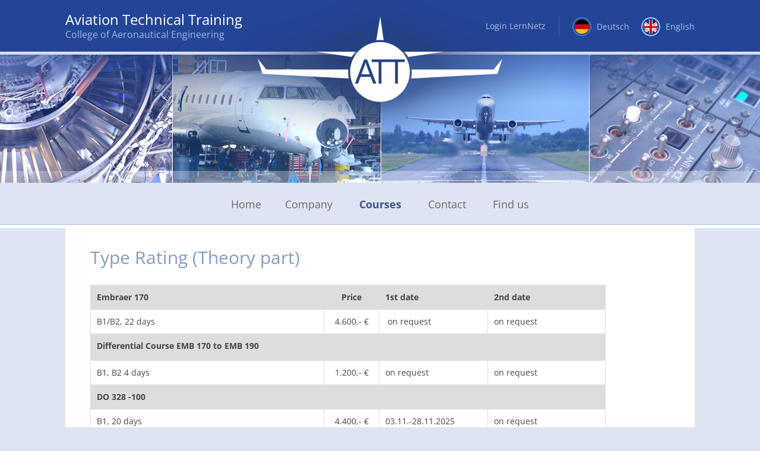

--- FILE ---
content_type: text/html; charset=UTF-8
request_url: https://www.avtt.de/en/courses/type-rating/
body_size: 8244
content:
<!DOCTYPE html>
<!--[if IE 7]>
<html class="ie ie7" lang="en-US">
<![endif]-->
<!--[if IE 8]>
<html class="ie ie8" lang="en-US">
<![endif]-->
<!--[if !(IE 7) | !(IE 8)  ]><!-->
<html lang="en-US">
<!--<![endif]-->
<head>
<meta charset="UTF-8" />
<meta name="viewport" content="width=device-width" />
<title>Type Rating | Aviation Technical Training</title>
<link rel="shortcut icon" href="https://www.avtt.de/wp-content/themes/avtt-theme/images/favicon.ico">	
<link rel="profile" href="http://gmpg.org/xfn/11" />
<link rel="pingback" href="https://www.avtt.de/xmlrpc.php" />
<!--[if lt IE 9]>
<script src="https://www.avtt.de/wp-content/themes/avtt-theme/js/html5.js" type="text/javascript"></script>
<![endif]-->
<meta name='robots' content='max-image-preview:large' />
<link rel="alternate" type="application/rss+xml" title="Aviation Technical Training &raquo; Feed" href="https://www.avtt.de/en/feed/" />
<link rel="alternate" type="application/rss+xml" title="Aviation Technical Training &raquo; Comments Feed" href="https://www.avtt.de/en/comments/feed/" />
<link rel="alternate" title="oEmbed (JSON)" type="application/json+oembed" href="https://www.avtt.de/wp-json/oembed/1.0/embed?url=https%3A%2F%2Fwww.avtt.de%2Fen%2Fcourses%2Ftype-rating%2F&#038;lang=en" />
<link rel="alternate" title="oEmbed (XML)" type="text/xml+oembed" href="https://www.avtt.de/wp-json/oembed/1.0/embed?url=https%3A%2F%2Fwww.avtt.de%2Fen%2Fcourses%2Ftype-rating%2F&#038;format=xml&#038;lang=en" />
<style id='wp-img-auto-sizes-contain-inline-css' type='text/css'>
img:is([sizes=auto i],[sizes^="auto," i]){contain-intrinsic-size:3000px 1500px}
/*# sourceURL=wp-img-auto-sizes-contain-inline-css */
</style>
<style id='wp-emoji-styles-inline-css' type='text/css'>

	img.wp-smiley, img.emoji {
		display: inline !important;
		border: none !important;
		box-shadow: none !important;
		height: 1em !important;
		width: 1em !important;
		margin: 0 0.07em !important;
		vertical-align: -0.1em !important;
		background: none !important;
		padding: 0 !important;
	}
/*# sourceURL=wp-emoji-styles-inline-css */
</style>
<style id='wp-block-library-inline-css' type='text/css'>
:root{--wp-block-synced-color:#7a00df;--wp-block-synced-color--rgb:122,0,223;--wp-bound-block-color:var(--wp-block-synced-color);--wp-editor-canvas-background:#ddd;--wp-admin-theme-color:#007cba;--wp-admin-theme-color--rgb:0,124,186;--wp-admin-theme-color-darker-10:#006ba1;--wp-admin-theme-color-darker-10--rgb:0,107,160.5;--wp-admin-theme-color-darker-20:#005a87;--wp-admin-theme-color-darker-20--rgb:0,90,135;--wp-admin-border-width-focus:2px}@media (min-resolution:192dpi){:root{--wp-admin-border-width-focus:1.5px}}.wp-element-button{cursor:pointer}:root .has-very-light-gray-background-color{background-color:#eee}:root .has-very-dark-gray-background-color{background-color:#313131}:root .has-very-light-gray-color{color:#eee}:root .has-very-dark-gray-color{color:#313131}:root .has-vivid-green-cyan-to-vivid-cyan-blue-gradient-background{background:linear-gradient(135deg,#00d084,#0693e3)}:root .has-purple-crush-gradient-background{background:linear-gradient(135deg,#34e2e4,#4721fb 50%,#ab1dfe)}:root .has-hazy-dawn-gradient-background{background:linear-gradient(135deg,#faaca8,#dad0ec)}:root .has-subdued-olive-gradient-background{background:linear-gradient(135deg,#fafae1,#67a671)}:root .has-atomic-cream-gradient-background{background:linear-gradient(135deg,#fdd79a,#004a59)}:root .has-nightshade-gradient-background{background:linear-gradient(135deg,#330968,#31cdcf)}:root .has-midnight-gradient-background{background:linear-gradient(135deg,#020381,#2874fc)}:root{--wp--preset--font-size--normal:16px;--wp--preset--font-size--huge:42px}.has-regular-font-size{font-size:1em}.has-larger-font-size{font-size:2.625em}.has-normal-font-size{font-size:var(--wp--preset--font-size--normal)}.has-huge-font-size{font-size:var(--wp--preset--font-size--huge)}.has-text-align-center{text-align:center}.has-text-align-left{text-align:left}.has-text-align-right{text-align:right}.has-fit-text{white-space:nowrap!important}#end-resizable-editor-section{display:none}.aligncenter{clear:both}.items-justified-left{justify-content:flex-start}.items-justified-center{justify-content:center}.items-justified-right{justify-content:flex-end}.items-justified-space-between{justify-content:space-between}.screen-reader-text{border:0;clip-path:inset(50%);height:1px;margin:-1px;overflow:hidden;padding:0;position:absolute;width:1px;word-wrap:normal!important}.screen-reader-text:focus{background-color:#ddd;clip-path:none;color:#444;display:block;font-size:1em;height:auto;left:5px;line-height:normal;padding:15px 23px 14px;text-decoration:none;top:5px;width:auto;z-index:100000}html :where(.has-border-color){border-style:solid}html :where([style*=border-top-color]){border-top-style:solid}html :where([style*=border-right-color]){border-right-style:solid}html :where([style*=border-bottom-color]){border-bottom-style:solid}html :where([style*=border-left-color]){border-left-style:solid}html :where([style*=border-width]){border-style:solid}html :where([style*=border-top-width]){border-top-style:solid}html :where([style*=border-right-width]){border-right-style:solid}html :where([style*=border-bottom-width]){border-bottom-style:solid}html :where([style*=border-left-width]){border-left-style:solid}html :where(img[class*=wp-image-]){height:auto;max-width:100%}:where(figure){margin:0 0 1em}html :where(.is-position-sticky){--wp-admin--admin-bar--position-offset:var(--wp-admin--admin-bar--height,0px)}@media screen and (max-width:600px){html :where(.is-position-sticky){--wp-admin--admin-bar--position-offset:0px}}

/*# sourceURL=wp-block-library-inline-css */
</style><style id='global-styles-inline-css' type='text/css'>
:root{--wp--preset--aspect-ratio--square: 1;--wp--preset--aspect-ratio--4-3: 4/3;--wp--preset--aspect-ratio--3-4: 3/4;--wp--preset--aspect-ratio--3-2: 3/2;--wp--preset--aspect-ratio--2-3: 2/3;--wp--preset--aspect-ratio--16-9: 16/9;--wp--preset--aspect-ratio--9-16: 9/16;--wp--preset--color--black: #000000;--wp--preset--color--cyan-bluish-gray: #abb8c3;--wp--preset--color--white: #ffffff;--wp--preset--color--pale-pink: #f78da7;--wp--preset--color--vivid-red: #cf2e2e;--wp--preset--color--luminous-vivid-orange: #ff6900;--wp--preset--color--luminous-vivid-amber: #fcb900;--wp--preset--color--light-green-cyan: #7bdcb5;--wp--preset--color--vivid-green-cyan: #00d084;--wp--preset--color--pale-cyan-blue: #8ed1fc;--wp--preset--color--vivid-cyan-blue: #0693e3;--wp--preset--color--vivid-purple: #9b51e0;--wp--preset--gradient--vivid-cyan-blue-to-vivid-purple: linear-gradient(135deg,rgb(6,147,227) 0%,rgb(155,81,224) 100%);--wp--preset--gradient--light-green-cyan-to-vivid-green-cyan: linear-gradient(135deg,rgb(122,220,180) 0%,rgb(0,208,130) 100%);--wp--preset--gradient--luminous-vivid-amber-to-luminous-vivid-orange: linear-gradient(135deg,rgb(252,185,0) 0%,rgb(255,105,0) 100%);--wp--preset--gradient--luminous-vivid-orange-to-vivid-red: linear-gradient(135deg,rgb(255,105,0) 0%,rgb(207,46,46) 100%);--wp--preset--gradient--very-light-gray-to-cyan-bluish-gray: linear-gradient(135deg,rgb(238,238,238) 0%,rgb(169,184,195) 100%);--wp--preset--gradient--cool-to-warm-spectrum: linear-gradient(135deg,rgb(74,234,220) 0%,rgb(151,120,209) 20%,rgb(207,42,186) 40%,rgb(238,44,130) 60%,rgb(251,105,98) 80%,rgb(254,248,76) 100%);--wp--preset--gradient--blush-light-purple: linear-gradient(135deg,rgb(255,206,236) 0%,rgb(152,150,240) 100%);--wp--preset--gradient--blush-bordeaux: linear-gradient(135deg,rgb(254,205,165) 0%,rgb(254,45,45) 50%,rgb(107,0,62) 100%);--wp--preset--gradient--luminous-dusk: linear-gradient(135deg,rgb(255,203,112) 0%,rgb(199,81,192) 50%,rgb(65,88,208) 100%);--wp--preset--gradient--pale-ocean: linear-gradient(135deg,rgb(255,245,203) 0%,rgb(182,227,212) 50%,rgb(51,167,181) 100%);--wp--preset--gradient--electric-grass: linear-gradient(135deg,rgb(202,248,128) 0%,rgb(113,206,126) 100%);--wp--preset--gradient--midnight: linear-gradient(135deg,rgb(2,3,129) 0%,rgb(40,116,252) 100%);--wp--preset--font-size--small: 13px;--wp--preset--font-size--medium: 20px;--wp--preset--font-size--large: 36px;--wp--preset--font-size--x-large: 42px;--wp--preset--spacing--20: 0.44rem;--wp--preset--spacing--30: 0.67rem;--wp--preset--spacing--40: 1rem;--wp--preset--spacing--50: 1.5rem;--wp--preset--spacing--60: 2.25rem;--wp--preset--spacing--70: 3.38rem;--wp--preset--spacing--80: 5.06rem;--wp--preset--shadow--natural: 6px 6px 9px rgba(0, 0, 0, 0.2);--wp--preset--shadow--deep: 12px 12px 50px rgba(0, 0, 0, 0.4);--wp--preset--shadow--sharp: 6px 6px 0px rgba(0, 0, 0, 0.2);--wp--preset--shadow--outlined: 6px 6px 0px -3px rgb(255, 255, 255), 6px 6px rgb(0, 0, 0);--wp--preset--shadow--crisp: 6px 6px 0px rgb(0, 0, 0);}:where(.is-layout-flex){gap: 0.5em;}:where(.is-layout-grid){gap: 0.5em;}body .is-layout-flex{display: flex;}.is-layout-flex{flex-wrap: wrap;align-items: center;}.is-layout-flex > :is(*, div){margin: 0;}body .is-layout-grid{display: grid;}.is-layout-grid > :is(*, div){margin: 0;}:where(.wp-block-columns.is-layout-flex){gap: 2em;}:where(.wp-block-columns.is-layout-grid){gap: 2em;}:where(.wp-block-post-template.is-layout-flex){gap: 1.25em;}:where(.wp-block-post-template.is-layout-grid){gap: 1.25em;}.has-black-color{color: var(--wp--preset--color--black) !important;}.has-cyan-bluish-gray-color{color: var(--wp--preset--color--cyan-bluish-gray) !important;}.has-white-color{color: var(--wp--preset--color--white) !important;}.has-pale-pink-color{color: var(--wp--preset--color--pale-pink) !important;}.has-vivid-red-color{color: var(--wp--preset--color--vivid-red) !important;}.has-luminous-vivid-orange-color{color: var(--wp--preset--color--luminous-vivid-orange) !important;}.has-luminous-vivid-amber-color{color: var(--wp--preset--color--luminous-vivid-amber) !important;}.has-light-green-cyan-color{color: var(--wp--preset--color--light-green-cyan) !important;}.has-vivid-green-cyan-color{color: var(--wp--preset--color--vivid-green-cyan) !important;}.has-pale-cyan-blue-color{color: var(--wp--preset--color--pale-cyan-blue) !important;}.has-vivid-cyan-blue-color{color: var(--wp--preset--color--vivid-cyan-blue) !important;}.has-vivid-purple-color{color: var(--wp--preset--color--vivid-purple) !important;}.has-black-background-color{background-color: var(--wp--preset--color--black) !important;}.has-cyan-bluish-gray-background-color{background-color: var(--wp--preset--color--cyan-bluish-gray) !important;}.has-white-background-color{background-color: var(--wp--preset--color--white) !important;}.has-pale-pink-background-color{background-color: var(--wp--preset--color--pale-pink) !important;}.has-vivid-red-background-color{background-color: var(--wp--preset--color--vivid-red) !important;}.has-luminous-vivid-orange-background-color{background-color: var(--wp--preset--color--luminous-vivid-orange) !important;}.has-luminous-vivid-amber-background-color{background-color: var(--wp--preset--color--luminous-vivid-amber) !important;}.has-light-green-cyan-background-color{background-color: var(--wp--preset--color--light-green-cyan) !important;}.has-vivid-green-cyan-background-color{background-color: var(--wp--preset--color--vivid-green-cyan) !important;}.has-pale-cyan-blue-background-color{background-color: var(--wp--preset--color--pale-cyan-blue) !important;}.has-vivid-cyan-blue-background-color{background-color: var(--wp--preset--color--vivid-cyan-blue) !important;}.has-vivid-purple-background-color{background-color: var(--wp--preset--color--vivid-purple) !important;}.has-black-border-color{border-color: var(--wp--preset--color--black) !important;}.has-cyan-bluish-gray-border-color{border-color: var(--wp--preset--color--cyan-bluish-gray) !important;}.has-white-border-color{border-color: var(--wp--preset--color--white) !important;}.has-pale-pink-border-color{border-color: var(--wp--preset--color--pale-pink) !important;}.has-vivid-red-border-color{border-color: var(--wp--preset--color--vivid-red) !important;}.has-luminous-vivid-orange-border-color{border-color: var(--wp--preset--color--luminous-vivid-orange) !important;}.has-luminous-vivid-amber-border-color{border-color: var(--wp--preset--color--luminous-vivid-amber) !important;}.has-light-green-cyan-border-color{border-color: var(--wp--preset--color--light-green-cyan) !important;}.has-vivid-green-cyan-border-color{border-color: var(--wp--preset--color--vivid-green-cyan) !important;}.has-pale-cyan-blue-border-color{border-color: var(--wp--preset--color--pale-cyan-blue) !important;}.has-vivid-cyan-blue-border-color{border-color: var(--wp--preset--color--vivid-cyan-blue) !important;}.has-vivid-purple-border-color{border-color: var(--wp--preset--color--vivid-purple) !important;}.has-vivid-cyan-blue-to-vivid-purple-gradient-background{background: var(--wp--preset--gradient--vivid-cyan-blue-to-vivid-purple) !important;}.has-light-green-cyan-to-vivid-green-cyan-gradient-background{background: var(--wp--preset--gradient--light-green-cyan-to-vivid-green-cyan) !important;}.has-luminous-vivid-amber-to-luminous-vivid-orange-gradient-background{background: var(--wp--preset--gradient--luminous-vivid-amber-to-luminous-vivid-orange) !important;}.has-luminous-vivid-orange-to-vivid-red-gradient-background{background: var(--wp--preset--gradient--luminous-vivid-orange-to-vivid-red) !important;}.has-very-light-gray-to-cyan-bluish-gray-gradient-background{background: var(--wp--preset--gradient--very-light-gray-to-cyan-bluish-gray) !important;}.has-cool-to-warm-spectrum-gradient-background{background: var(--wp--preset--gradient--cool-to-warm-spectrum) !important;}.has-blush-light-purple-gradient-background{background: var(--wp--preset--gradient--blush-light-purple) !important;}.has-blush-bordeaux-gradient-background{background: var(--wp--preset--gradient--blush-bordeaux) !important;}.has-luminous-dusk-gradient-background{background: var(--wp--preset--gradient--luminous-dusk) !important;}.has-pale-ocean-gradient-background{background: var(--wp--preset--gradient--pale-ocean) !important;}.has-electric-grass-gradient-background{background: var(--wp--preset--gradient--electric-grass) !important;}.has-midnight-gradient-background{background: var(--wp--preset--gradient--midnight) !important;}.has-small-font-size{font-size: var(--wp--preset--font-size--small) !important;}.has-medium-font-size{font-size: var(--wp--preset--font-size--medium) !important;}.has-large-font-size{font-size: var(--wp--preset--font-size--large) !important;}.has-x-large-font-size{font-size: var(--wp--preset--font-size--x-large) !important;}
/*# sourceURL=global-styles-inline-css */
</style>

<style id='classic-theme-styles-inline-css' type='text/css'>
/*! This file is auto-generated */
.wp-block-button__link{color:#fff;background-color:#32373c;border-radius:9999px;box-shadow:none;text-decoration:none;padding:calc(.667em + 2px) calc(1.333em + 2px);font-size:1.125em}.wp-block-file__button{background:#32373c;color:#fff;text-decoration:none}
/*# sourceURL=/wp-includes/css/classic-themes.min.css */
</style>
<link rel='stylesheet' id='contact-form-7-css' href='https://www.avtt.de/wp-content/plugins/contact-form-7/includes/css/styles.css?ver=6.1.4' type='text/css' media='all' />
<link rel='stylesheet' id='style-css' href='https://www.avtt.de/wp-content/plugins/ispring-embedder-20190604/css/style.css?ver=6.9' type='text/css' media='all' />
<link rel='stylesheet' id='twentytwelve-style-css' href='https://www.avtt.de/wp-content/themes/avtt-theme/style.css?ver=6.9' type='text/css' media='all' />
<script type="text/javascript" src="https://www.avtt.de/wp-includes/js/jquery/jquery.min.js?ver=3.7.1" id="jquery-core-js"></script>
<script type="text/javascript" src="https://www.avtt.de/wp-includes/js/jquery/jquery-migrate.min.js?ver=3.4.1" id="jquery-migrate-js"></script>
<link rel="https://api.w.org/" href="https://www.avtt.de/wp-json/" /><link rel="alternate" title="JSON" type="application/json" href="https://www.avtt.de/wp-json/wp/v2/pages/121" /><link rel="EditURI" type="application/rsd+xml" title="RSD" href="https://www.avtt.de/xmlrpc.php?rsd" />
<meta name="generator" content="WordPress 6.9" />
<link rel="canonical" href="https://www.avtt.de/en/courses/type-rating/" />
<link rel='shortlink' href='https://www.avtt.de/?p=121' />
<style type="text/css">.recentcomments a{display:inline !important;padding:0 !important;margin:0 !important;}</style></head>

<body class="wp-singular page-template page-template-page-templates page-template-full-width page-template-page-templatesfull-width-php page page-id-121 page-child parent-pageid-125 wp-theme-avtt-theme full-width">
<div class="top-decoration"></div>
<div id="page" class="hfeed site">
	<header id="masthead" class="site-header" role="banner">
		<hgroup class="header-group">

						<h1 class="site-title"><a href="https://www.avtt.de/en/" title="Aviation Technical Training" rel="home">Aviation Technical Training<br><div class="subtitle">
<p>College of Aeronautical Engineering</p>
</div></a></h1>
	
			<div id="language-widget-area-nav" role="complementary">
				<ul>
	<li class="lang-item lang-item-2 lang-item-de no-translation lang-item-first"><a lang="de-DE" hreflang="de-DE" href="https://www.avtt.de/de/"><img src="[data-uri]" alt="" width="16" height="11" style="width: 16px; height: 11px;" /><span style="margin-left:0.3em;">Deutsch</span></a></li>
	<li class="lang-item lang-item-4 lang-item-en current-lang"><a lang="en-US" hreflang="en-US" href="https://www.avtt.de/en/courses/type-rating/" aria-current="true"><img src="[data-uri]" alt="" width="16" height="11" style="width: 16px; height: 11px;" /><span style="margin-left:0.3em;">English</span></a></li>
</ul>
			</div><!-- #language-widget-area -->
			
			<div class="header-link">
				<a href="https://avtt.minervis.com/" target="_blank">Login LernNetz</a>
			</div>
		</hgroup>

		<nav id="site-navigation" class="main-navigation" role="navigation">
			<h3 class="menu-toggle">Menu</h3>
			
			<div class="navigation-atsaar">
				<a class="assistive-text" href="#content" title="Skip to content">Skip to content</a>
				<div class="nav-menu"><ul>
<li ><a href="https://www.avtt.de/en/">Home</a></li><li class="page_item page-item-2 page_item_has_children"><a href="https://www.avtt.de/en/company/">Company</a>
<ul class='children'>
	<li class="page_item page-item-204"><a href="https://www.avtt.de/en/company/jobs/">Jobs</a></li>
	<li class="page_item page-item-180"><a href="https://www.avtt.de/en/company/news/">News</a></li>
	<li class="page_item page-item-70"><a href="https://www.avtt.de/en/company/general-terms/">General Terms</a></li>
	<li class="page_item page-item-75"><a href="https://www.avtt.de/en/company/imprint/">Imprint</a></li>
	<li class="page_item page-item-425"><a href="https://www.avtt.de/en/company/data-protection/">Data Protection</a></li>
</ul>
</li>
<li class="page_item page-item-125 page_item_has_children current_page_ancestor current_page_parent"><a href="https://www.avtt.de/en/courses/">Courses</a>
<ul class='children'>
	<li class="page_item page-item-218"><a href="https://www.avtt.de/en/courses/registration/">Registration</a></li>
	<li class="page_item page-item-4"><a href="https://www.avtt.de/en/courses/basic-training/">Basic Training</a></li>
	<li class="page_item page-item-121 current_page_item"><a href="https://www.avtt.de/en/courses/type-rating/" aria-current="page">Type Rating</a></li>
	<li class="page_item page-item-133"><a href="https://www.avtt.de/en/courses/language-courses/">Language Courses</a></li>
	<li class="page_item page-item-137"><a href="https://www.avtt.de/en/courses/other-courses/">Other Courses</a></li>
</ul>
</li>
<li class="page_item page-item-10"><a href="https://www.avtt.de/en/contact/">Contact</a></li>
<li class="page_item page-item-105"><a href="https://www.avtt.de/en/find-us/">Find us</a></li>
</ul></div>
			</div>
			
			<div class="navigation-bottom"></div>
						
		</nav><!-- #site-navigation -->


			</header><!-- #masthead -->

	<div id="main" class="wrapper">
	
	<div id="primary" class="site-content">
		<div id="content" role="main">
	
							
	<article id="post-121" class="post-121 page type-page status-publish hentry">
		<header class="entry-header">
														</header>

		<div class="entry-content">
			<h1>Type Rating (Theory part)</h1>
<table style="width: 89.0476%; height: 526px;" border="0" cellspacing="0">
<colgroup span="4" width="115"></colgroup>
<tbody>
<tr style="background-color: #ddd;">
<td style="width: 40.3381%; height: 27px;" align="LEFT" height="22"><strong>Embraer 170</strong></td>
<td style="text-align: center; width: 9.68733%; height: 27px;" align="LEFT"><strong>Price<br />
</strong></td>
<td style="width: 18.7841%; height: 27px;" align="LEFT"><strong>1st date</strong></td>
<td style="width: 20.2381%; height: 27px;" align="LEFT"><strong>2nd date</strong></td>
</tr>
<tr style="height: 27px;">
<td style="width: 40.3381%; height: 27px;" align="LEFT" height="22">B1/B2, 22 days</td>
<td style="text-align: center; width: 9.68733%; height: 27px;" align="LEFT">4.600,- €</td>
<td style="width: 18.7841%; height: 27px;" align="LEFT"> on request</td>
<td style="width: 20.2381%; height: 27px;" align="LEFT">on request</td>
</tr>
<tr style="background-color: #ddd;">
<td style="width: 40.3381%; height: 32px;" align="LEFT" height="22"><strong>Differential Course EMB 170 to EMB 190</strong></td>
<td style="text-align: center; width: 9.68733%; height: 32px;" align="LEFT"></td>
<td style="width: 18.7841%; height: 32px;" align="LEFT"></td>
<td style="width: 20.2381%; height: 32px;" align="LEFT"></td>
</tr>
<tr style="height: 27px;">
<td style="width: 40.3381%; height: 27px;" align="LEFT" height="22">B1, B2 4 days</td>
<td style="text-align: center; width: 9.68733%; height: 27px;" align="LEFT">1.200,- €</td>
<td style="width: 18.7841%; height: 27px;" align="LEFT">on request</td>
<td style="width: 20.2381%; height: 27px;" align="LEFT">on request</td>
</tr>
<tr style="background-color: #ddd;">
<td style="width: 40.3381%; height: 27px;" align="LEFT" height="22"><strong>DO 328 -100<br />
</strong></td>
<td style="text-align: center; width: 9.68733%; height: 27px;" align="LEFT"></td>
<td style="width: 18.7841%; height: 27px;" align="LEFT"></td>
<td style="width: 20.2381%; height: 27px;" align="LEFT"></td>
</tr>
<tr style="height: 27px;">
<td style="width: 40.3381%; height: 27px;" align="LEFT" height="22">B1, 20 days</td>
<td style="text-align: center; width: 9.68733%; height: 27px;" align="LEFT">4.400,- €</td>
<td style="width: 18.7841%; height: 27px;" align="LEFT">03.11.-28.11.2025</td>
<td style="width: 20.2381%; height: 27px;" align="LEFT">on request</td>
</tr>
<tr style="height: 27px;">
<td style="width: 40.3381%; height: 27px;" align="LEFT" height="22"></td>
<td style="text-align: center; width: 9.68733%; height: 27px;" align="LEFT"></td>
<td style="width: 18.7841%; height: 27px;" align="LEFT"></td>
<td style="width: 20.2381%; height: 27px;" align="LEFT"></td>
</tr>
<tr style="background-color: #ddd;">
<td style="width: 40.3381%; height: 27px;" align="LEFT" height="22"><strong>Embraer 135/145/Legacy</strong></td>
<td style="text-align: center; width: 9.68733%; height: 27px;" align="LEFT"></td>
<td style="width: 18.7841%; height: 27px;" align="LEFT"></td>
<td style="width: 20.2381%; height: 27px;" align="LEFT"></td>
</tr>
<tr style="height: 27px;">
<td style="width: 40.3381%; height: 27px;" align="LEFT" height="22">B1/B2, 21 days</td>
<td style="text-align: center; width: 9.68733%; height: 27px;" align="LEFT">4.600,- €</td>
<td style="width: 18.7841%; height: 27px;" align="LEFT">06.10.-31.10.2025</td>
<td style="width: 20.2381%; height: 27px;" align="LEFT">on request</td>
</tr>
<tr style="background-color: #ddd;">
<td style="width: 40.3381%; height: 27px;" align="LEFT" height="22"><strong> DHC-8-400</strong></td>
<td style="text-align: center; width: 9.68733%; height: 27px;" align="LEFT"></td>
<td style="width: 18.7841%; height: 27px;" align="LEFT"></td>
<td style="width: 20.2381%; height: 27px;" align="LEFT"></td>
</tr>
<tr style="height: 27px;">
<td style="width: 40.3381%; height: 27px;" align="LEFT" height="22">B1/B2, 21 days</td>
<td style="text-align: center; width: 9.68733%; height: 27px;" align="LEFT">4.600,- €</td>
<td style="width: 18.7841%; height: 27px;" align="LEFT"> on request</td>
<td style="width: 20.2381%; height: 27px;" align="LEFT">on request</td>
</tr>
<tr style="background-color: #ddd;">
<td style="width: 40.3381%; height: 27px;" align="LEFT" height="22"><strong>Cessna 525/525A/525B</strong></td>
<td style="text-align: center; width: 9.68733%; height: 27px;" align="LEFT"></td>
<td style="width: 18.7841%; height: 27px;" align="LEFT"></td>
<td style="width: 20.2381%; height: 27px;" align="LEFT"></td>
</tr>
<tr style="height: 27px;">
<td style="width: 40.3381%; height: 27px;" align="LEFT" height="22">B1/B2, 10 days, online</td>
<td style="text-align: center; width: 9.68733%; height: 27px;" align="LEFT">3.800,- €</td>
<td style="width: 18.7841%; height: 27px;" align="LEFT">17.11.-28.11.2025</td>
<td style="width: 20.2381%; height: 27px;" align="LEFT">on request</td>
</tr>
<tr style="background-color: #ddd;">
<td style="width: 40.3381%; height: 27px;" align="LEFT" height="22"><strong>Diff. Cessna 525/525A/525B to 525C</strong></td>
<td style="text-align: center; width: 9.68733%; height: 27px;" align="LEFT"></td>
<td style="width: 18.7841%; height: 27px;" align="LEFT"></td>
<td style="width: 20.2381%; height: 27px;" align="LEFT"></td>
</tr>
<tr style="height: 27px;">
<td style="width: 40.3381%; height: 27px;" align="LEFT" height="22">B1/B2, 2 days</td>
<td style="text-align: center; width: 9.68733%; height: 27px;" align="LEFT">1200,- €</td>
<td style="width: 18.7841%; height: 27px;" align="LEFT"> 01.12.-03.12.2025</td>
<td style="width: 20.2381%; height: 27px;" align="LEFT">on request</td>
</tr>
<tr style="background-color: #ddd;">
<td style="width: 40.3381%; height: 27px;" align="LEFT" height="22"><strong> Learjet 45</strong></td>
<td style="text-align: center; width: 9.68733%; height: 27px;" align="LEFT"><strong> </strong></td>
<td style="width: 18.7841%; height: 27px;" align="LEFT"><strong> </strong></td>
<td style="width: 20.2381%; height: 27px;" align="LEFT"><strong> </strong></td>
</tr>
<tr style="height: 27px;">
<td style="width: 40.3381%; height: 27px;" align="LEFT" height="22"> B1/B2, 17 days</td>
<td style="text-align: center; width: 9.68733%; height: 27px;" align="LEFT">4.500,- €</td>
<td style="width: 18.7841%; height: 27px;" align="LEFT">on request</td>
<td style="width: 20.2381%; height: 27px;" align="LEFT">on request</td>
</tr>
<tr style="background-color: #dddddd;">
<td style="width: 40.3381%; height: 35px;" align="LEFT" height="22"><strong>Embraer 500 (Phenom 100)</strong></td>
<td style="text-align: center; width: 9.68733%; height: 35px;" align="LEFT"></td>
<td style="width: 18.7841%; height: 35px;" align="LEFT"></td>
<td style="width: 20.2381%; height: 35px;" align="LEFT"></td>
</tr>
<tr style="height: 27px;">
<td style="width: 40.3381%; height: 27px;" align="LEFT" height="22">B1/B2, 15 days</td>
<td style="text-align: center; width: 9.68733%; height: 27px;" align="LEFT">4.200,- €</td>
<td style="width: 18.7841%; height: 27px;" align="LEFT">on request</td>
<td style="width: 20.2381%; height: 27px;" align="LEFT">on request</td>
</tr>
</tbody>
</table>
					</div><!-- .entry-content -->
		<footer class="entry-meta">
					</footer><!-- .entry-meta -->
	</article><!-- #post -->
							
		</div><!-- #content -->
	</div><!-- #primary -->

	</div><!-- #main .wrapper -->
</div><!-- #page -->


<footer id="colophon" role="contentinfo">
	<div class="site-info">
		
		<div class="title">Aviation Technical Training GmbH (ATT)</div>
		
		<p>Zum Gerlen 4   •   66131 Saarbrücken<br />
<em>Phone </em>+49 6893 / 963 95 67   •   <em>Fax </em>+49 6893 / 963 94 12   •   <em>Email</em> <a href="&#109;&#x61;&#x69;&#108;&#x74;&#x6f;&#58;&#x69;&#x6e;&#102;&#x6f;&#x40;&#97;&#x76;&#x74;&#116;&#x2e;&#x64;&#101;">info&#64;avtt&#46;de</a></p>
		<div class="copyright">&copy; Copyright 2026</div>
				
	</div><!-- .site-info -->
</footer><!-- #colophon -->

<script type="speculationrules">
{"prefetch":[{"source":"document","where":{"and":[{"href_matches":"/*"},{"not":{"href_matches":["/wp-*.php","/wp-admin/*","/wp-content/uploads/*","/wp-content/*","/wp-content/plugins/*","/wp-content/themes/avtt-theme/*","/*\\?(.+)"]}},{"not":{"selector_matches":"a[rel~=\"nofollow\"]"}},{"not":{"selector_matches":".no-prefetch, .no-prefetch a"}}]},"eagerness":"conservative"}]}
</script>
<script type="text/javascript" src="https://www.avtt.de/wp-includes/js/dist/hooks.min.js?ver=dd5603f07f9220ed27f1" id="wp-hooks-js"></script>
<script type="text/javascript" src="https://www.avtt.de/wp-includes/js/dist/i18n.min.js?ver=c26c3dc7bed366793375" id="wp-i18n-js"></script>
<script type="text/javascript" id="wp-i18n-js-after">
/* <![CDATA[ */
wp.i18n.setLocaleData( { 'text direction\u0004ltr': [ 'ltr' ] } );
//# sourceURL=wp-i18n-js-after
/* ]]> */
</script>
<script type="text/javascript" src="https://www.avtt.de/wp-content/plugins/contact-form-7/includes/swv/js/index.js?ver=6.1.4" id="swv-js"></script>
<script type="text/javascript" id="contact-form-7-js-before">
/* <![CDATA[ */
var wpcf7 = {
    "api": {
        "root": "https:\/\/www.avtt.de\/wp-json\/",
        "namespace": "contact-form-7\/v1"
    }
};
//# sourceURL=contact-form-7-js-before
/* ]]> */
</script>
<script type="text/javascript" src="https://www.avtt.de/wp-content/plugins/contact-form-7/includes/js/index.js?ver=6.1.4" id="contact-form-7-js"></script>
<script type="text/javascript" src="https://www.avtt.de/wp-content/themes/avtt-theme/js/navigation.js?ver=20140318" id="twentytwelve-navigation-js"></script>
<script id="wp-emoji-settings" type="application/json">
{"baseUrl":"https://s.w.org/images/core/emoji/17.0.2/72x72/","ext":".png","svgUrl":"https://s.w.org/images/core/emoji/17.0.2/svg/","svgExt":".svg","source":{"concatemoji":"https://www.avtt.de/wp-includes/js/wp-emoji-release.min.js?ver=6.9"}}
</script>
<script type="module">
/* <![CDATA[ */
/*! This file is auto-generated */
const a=JSON.parse(document.getElementById("wp-emoji-settings").textContent),o=(window._wpemojiSettings=a,"wpEmojiSettingsSupports"),s=["flag","emoji"];function i(e){try{var t={supportTests:e,timestamp:(new Date).valueOf()};sessionStorage.setItem(o,JSON.stringify(t))}catch(e){}}function c(e,t,n){e.clearRect(0,0,e.canvas.width,e.canvas.height),e.fillText(t,0,0);t=new Uint32Array(e.getImageData(0,0,e.canvas.width,e.canvas.height).data);e.clearRect(0,0,e.canvas.width,e.canvas.height),e.fillText(n,0,0);const a=new Uint32Array(e.getImageData(0,0,e.canvas.width,e.canvas.height).data);return t.every((e,t)=>e===a[t])}function p(e,t){e.clearRect(0,0,e.canvas.width,e.canvas.height),e.fillText(t,0,0);var n=e.getImageData(16,16,1,1);for(let e=0;e<n.data.length;e++)if(0!==n.data[e])return!1;return!0}function u(e,t,n,a){switch(t){case"flag":return n(e,"\ud83c\udff3\ufe0f\u200d\u26a7\ufe0f","\ud83c\udff3\ufe0f\u200b\u26a7\ufe0f")?!1:!n(e,"\ud83c\udde8\ud83c\uddf6","\ud83c\udde8\u200b\ud83c\uddf6")&&!n(e,"\ud83c\udff4\udb40\udc67\udb40\udc62\udb40\udc65\udb40\udc6e\udb40\udc67\udb40\udc7f","\ud83c\udff4\u200b\udb40\udc67\u200b\udb40\udc62\u200b\udb40\udc65\u200b\udb40\udc6e\u200b\udb40\udc67\u200b\udb40\udc7f");case"emoji":return!a(e,"\ud83e\u1fac8")}return!1}function f(e,t,n,a){let r;const o=(r="undefined"!=typeof WorkerGlobalScope&&self instanceof WorkerGlobalScope?new OffscreenCanvas(300,150):document.createElement("canvas")).getContext("2d",{willReadFrequently:!0}),s=(o.textBaseline="top",o.font="600 32px Arial",{});return e.forEach(e=>{s[e]=t(o,e,n,a)}),s}function r(e){var t=document.createElement("script");t.src=e,t.defer=!0,document.head.appendChild(t)}a.supports={everything:!0,everythingExceptFlag:!0},new Promise(t=>{let n=function(){try{var e=JSON.parse(sessionStorage.getItem(o));if("object"==typeof e&&"number"==typeof e.timestamp&&(new Date).valueOf()<e.timestamp+604800&&"object"==typeof e.supportTests)return e.supportTests}catch(e){}return null}();if(!n){if("undefined"!=typeof Worker&&"undefined"!=typeof OffscreenCanvas&&"undefined"!=typeof URL&&URL.createObjectURL&&"undefined"!=typeof Blob)try{var e="postMessage("+f.toString()+"("+[JSON.stringify(s),u.toString(),c.toString(),p.toString()].join(",")+"));",a=new Blob([e],{type:"text/javascript"});const r=new Worker(URL.createObjectURL(a),{name:"wpTestEmojiSupports"});return void(r.onmessage=e=>{i(n=e.data),r.terminate(),t(n)})}catch(e){}i(n=f(s,u,c,p))}t(n)}).then(e=>{for(const n in e)a.supports[n]=e[n],a.supports.everything=a.supports.everything&&a.supports[n],"flag"!==n&&(a.supports.everythingExceptFlag=a.supports.everythingExceptFlag&&a.supports[n]);var t;a.supports.everythingExceptFlag=a.supports.everythingExceptFlag&&!a.supports.flag,a.supports.everything||((t=a.source||{}).concatemoji?r(t.concatemoji):t.wpemoji&&t.twemoji&&(r(t.twemoji),r(t.wpemoji)))});
//# sourceURL=https://www.avtt.de/wp-includes/js/wp-emoji-loader.min.js
/* ]]> */
</script>
</body>
</html>

--- FILE ---
content_type: text/css
request_url: https://www.avtt.de/wp-content/plugins/ispring-embedder-20190604/css/style.css?ver=6.9
body_size: 99
content:
.ispring-embed {
  position: relative; 
 padding-bottom: 53.25%; /* ratio 16x9 */
  overflow: hidden; 
}
.ispring-embed iframe {

  position: absolute; 
  top: 0; 
  left: 0; 
  width: 100%; 
  height: 100%;
}

/* ratio 16x9 */
.ispring-embed.ratio16x9 {
  padding-bottom: 53.25%; /* ratio 16x9 */
}

/* ratio 4x3 */
.ispring-embed.ratio4x3 {
  padding-bottom: 75%;
}

.llispringhl
{
    width: 100%;
    padding: 1em 0 1em 0;
}